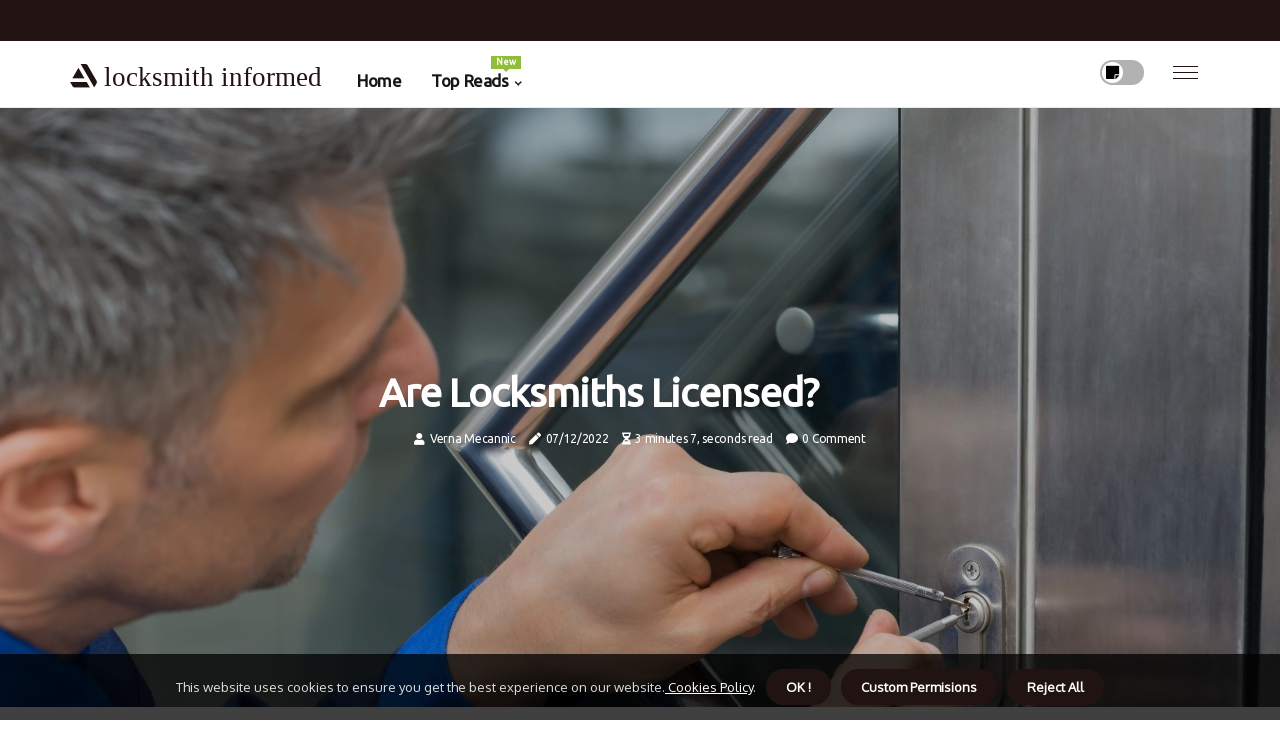

--- FILE ---
content_type: text/html;charset=utf-8
request_url: https://www.locksmithinformed.com/are-locksmiths-licensed
body_size: 16186
content:
<!DOCTYPE html><html lang="en-US"><head><meta charset="UTF-8" /><meta http-equiv="X-UA-Compatible" content="IE=edge" /><meta name="viewport" content="width=device-width, initial-scale=1" /><meta name="generator" content="WordPress 5.5" /><meta name="robots" content="index,follow,max-snippet:-1, max-image-preview:large, max-video-preview:-1"><title>Are locksmiths licensed?</title><meta name="author" content="Verna Mecannic" /><meta name="description" content="State Licenses In the United States of America, a locksmith's license is required in fourteen states: Alabama, California, Connecticut, Illinois,..." /><meta name="keywords" content="locksmith, alabama, california, connecticut, illinois" /><link rel="canonical" href="https://www.locksmithinformed.com/are-locksmiths-licensed" /><meta property="og:locale" content="en_US" /><meta property="og:type" content="website" /><meta property="og:title" content="Are locksmiths licensed?" /><meta property="og:description" content="State Licenses In the United States of America, a locksmith's license is required in fourteen states: Alabama, California, Connecticut, Illinois, Louisiana, Maryland, Nebraska, New Jersey, North Carolina, Oklahoma, Oregon, Tennessee, Texas and Virginia. Right now, a locksmith license is required in nine states." /><meta property="og:url" content="https://www.locksmithinformed.com/are-locksmiths-licensed" /><meta property="og:site_name" content="locksmithinformed.com"/><meta property="og:image" content="https://www.locksmithinformed.com/img/fc937cff0f57fbea135ee24e78a47eb0.jpg?18"/><meta name="twitter:card" content="summary_large_image" /><meta name="twitter:description" content="State Licenses In the United States of America, a locksmith's license is required in fourteen states: Alabama, California, Connecticut, Illinois, Louisiana, Maryland, Nebraska, New Jersey, North Carolina, Oklahoma, Oregon, Tennessee, Texas and Virginia. Right now, a locksmith license is required in nine states." /><meta name="twitter:title" content="Are locksmiths licensed?" /><script type='application/ld+json' class='yoast-schema-graph yoast-schema-graph--main'>{"@context": "https://schema.org","@graph": [{"@type": "WebSite","@id": "https://www.locksmithinformed.com#website","url": "https://www.locksmithinformed.com","name": "locksmithinformed.com","inLanguage": "en","description": "State Licenses In the United States of America, a locksmith's license is required in fourteen states: Alabama, California, Connecticut, Illinois, Louisiana, Maryland, Nebraska, New Jersey, North Carolina, Oklahoma, Oregon, Tennessee, Texas and Virginia. Right now, a locksmith license is required in nine states."},{"@type": "ImageObject","@id": "https://www.locksmithinformed.com/are-locksmiths-licensed#primaryimage","inLanguage": "en","url": "https://www.locksmithinformed.com/img/fc937cff0f57fbea135ee24e78a47eb0.jpg?18","width": 1920,"height": 800,"caption": "Are locksmiths licensed?"},{"@type": "WebPage","@id": "https://www.locksmithinformed.com/are-locksmiths-licensed#webpage","url": "https://www.locksmithinformed.com/are-locksmiths-licensed","name": "Are locksmiths licensed?","isPartOf": {"@id": "https://www.locksmithinformed.com#website"},"inLanguage": "en","primaryImageOfPage": {"@id": "https://www.locksmithinformed.com/are-locksmiths-licensed#primaryimage"},"datePublished": "2025-12-18T01-04-54.000Z","dateModified": "2025-12-18T01-04-54.000Z","description": "State Licenses In the United States of America, a locksmith's license is required in fourteen states: Alabama, California, Connecticut, Illinois, Louisiana, Maryland, Nebraska, New Jersey, North Carolina, Oklahoma, Oregon, Tennessee, Texas and Virginia. Right now, a locksmith license is required in nine states.","potentialAction": [{"@type": "ReadAction","target": ["https://www.locksmithinformed.com/are-locksmiths-licensed"]}]}]}</script><link rel="icon" href="https://www.locksmithinformed.com/img/favicon.png" type="image/x-icon" /><link rel="apple-touch-icon-precomposed" sizes="57x57" href="https://www.locksmithinformed.com/img/apple-touch-icon-57x57.png" /><link rel="apple-touch-icon-precomposed" sizes="114x114" href="https://www.locksmithinformed.com/img/apple-touch-icon-114x114.png" /><link rel="apple-touch-icon-precomposed" sizes="72x72" href="https://www.locksmithinformed.com/img/apple-touch-icon-72x72.png" /><link rel="apple-touch-icon-precomposed" sizes="144x144" href="https://www.locksmithinformed.com/img/apple-touch-icon-144x144.png" /><link rel="apple-touch-icon-precomposed" sizes="60x60" href="https://www.locksmithinformed.com/img/apple-touch-icon-60x60.png" /><link rel="apple-touch-icon-precomposed" sizes="120x120" href="https://www.locksmithinformed.com/img/apple-touch-icon-120x120.png" /><link rel="apple-touch-icon-precomposed" sizes="76x76" href="https://www.locksmithinformed.com/img/apple-touch-icon-76x76.png" /><link rel="apple-touch-icon-precomposed" sizes="152x152" href="https://www.locksmithinformed.com/img/apple-touch-icon-152x152.png" /><link rel="icon" type="image/png" href="https://www.locksmithinformed.com/img/favicon-196x196.png" sizes="196x196" /><link rel="icon" type="image/png" href="https://www.locksmithinformed.com/img/favicon-96x96.png" sizes="96x96" /><link rel="icon" type="image/png" href="https://www.locksmithinformed.com/img/favicon-32x32.png" sizes="32x32" /><link rel="icon" type="image/png" href="https://www.locksmithinformed.com/img/favicon-16x16.png" sizes="16x16" /><link rel="icon" type="image/png" href="https://www.locksmithinformed.com/img/favicon-128.png" sizes="128x128" /><meta name="application-name" content="&nbsp;"/><meta name="msapplication-TileColor" content="#FFFFFF" /><meta name="msapplication-TileImage" content="mstile-144x144.png" /><meta name="msapplication-square70x70logo" content="mstile-70x70.png" /><meta name="msapplication-square150x150logo" content="mstile-150x150.png" /><meta name="msapplication-wide310x150logo" content="mstile-310x150.png" /><meta name="msapplication-square310x310logo" content="mstile-310x310.png" /><script> WebFontConfig = { google: { families: ['Ubuntu', 'Oxygen'] } }; (function(d) { var wf = d.createElement('script'), s = d.scripts[0]; wf.src = 'https://ajax.googleapis.com/ajax/libs/webfont/1.6.26/webfont.js'; wf.async = true; s.parentNode.insertBefore(wf, s); })(document);</script><style type="text/css">:root{ --main-color:#000000; --font-heading:Ubuntu; --font-body:Oxygen;}.enable_footer_columns_dark { background: #151515; color: #fff; border-top: 1px solid #303030;}</style><link rel="stylesheet" href="https://www.locksmithinformed.com/css/bootstrap.min.css?ver=3.0.9" type="text/css" media="all" /><link rel="stylesheet" href="https://cdnjs.cloudflare.com/ajax/libs/font-awesome/5.15.4/css/all.min.css" /><link rel="https://api.w.org/" href="https://www.locksmithinformed.com/wp-json" /><link rel="EditURI" type="application/rsd+xml" title="RSD" href="https://www.locksmithinformed.com/xmlrpc.php?rsd" /><link rel="wlwmanifest" type="application/wlwmanifest+xml" href="https://www.locksmithinformed.com/wp-includes/wlwmanifest.xml"/><link rel="shortlink" href="https://www.locksmithinformed.com"/><style type="text/css">.gurs_header_magazine_style.two_header_top_style.gurs_cus_top_share .header_top_bar_wrapper { background: #211312;}h4 {margin-top: 34px;}.home_section3 { background-color: #21131208;}.enable_footer_columns_dark { background: #211312; color: #fff; border-top: 1px solid #211312;}.gurs_radus_e {border-radius: 2px;}.single_post_title_main { text-align: left; max-width: 88%; font-size: 38px;}ul.jl_s_pagination { display: none;}.cc-window { position: fixed; left: 0; right: 0; bottom: 0; width: 100%; background-color: rgba(0,0,0,0.75); z-index: 999; opacity: 1; transition: all 0.3s ease;}.cc-window .box-cookies { padding: 15px; text-align: center; color: #DBE0DF; font-size: 13px; font-weight: 400; line-height: 30px;}.cc-window .box-cookies { padding: 15px; text-align: center; color: #DBE0DF; font-size: 13px; font-weight: 400; line-height: 30px;}.cc-window .cc-close .cc-reject .cc-custom{ display: inline-block; margin-left: 10px; line-height: normal; padding: 10px 20px; background-color: #211312; color: #fff; font-weight: bold; border-radius: 17px; cursor: pointer; transition: all 0.3s ease-in-out;}.footer_logo_about{font-weight: bold;font-size: 38px;}.post_content.gurs_content { text-align: justify;}.jm-post-like{cursor:pointer;}a.jm-post-like.loved { background: red; border-radius: 19px;}.single_post_share_icon_post li a i { display: inline-block; padding: 0; color: #fff; text-align: center; text-transform: capitalize; font-size: 18px; font-weight: 500; height: 40px; line-height: 40px; width: 40px; border-radius: 19px;}.single-post-meta-wrapper.gurs_sfoot i { float: left; display: inline-block; padding: 0; color: #000; text-align: center; margin-right: 0; text-transform: capitalize; font-size: 18px; font-weight: 500; height: 40px; line-height: 40px; width: 40px; border-radius: 19px; border: 1px solid #ebebeb;}.auth .author-info.gurs_auth_head { background: transparent; padding: 0px 11%; text-align: center; margin-bottom: 0px;}.main_title_col .auth { margin-top: 0px; margin-bottom: 30px; padding: 0px; border: 0px !important;}.auth .author-info.gurs_auth_head { background: transparent; padding: 0px 11%; text-align: center; margin-bottom: 0px;}.author-info.gurs_auth_head .author-avatar { display: block; float: left; margin-left: 50px;}.author-info.gurs_auth_head .avatar { width: 198px !important; border: 7px solid #fff; border-radius: 50%; overflow: hidden; box-shadow: 0 0 0 4px #211312; margin-top: -27px;}.author-info.gurs_auth_head .author-description { float: right; display: block; margin: 0px; width: 55%;}.auth .author_commentcount, .auth .author_postcount { font-size: 12px; color: #fff; line-height: 1.2; background: #211312; margin-right: 5px; padding: 2px 10px; border-radius: 19px;}.grid-sidebar .box { margin-bottom: 0!important; width: 50%; padding: 0; padding-right: 20px; padding-left: 20px; float: left; position: relative;}ol {display: inline-block;list-style-type: none;margin: 0px 0px 20px 80px;padding: 0;overflow: hidden;font-size: 12px;padding-left: 0;border-left: 1px solid #211312;}ol li {display: inline;margin-right: 8px;}ol li::before {content: ">";margin-right: 8px;}ol li:first-child::before {content: "";}.jlm_w .jlma { top: 4px;}.jlm_w .jlmb { top: 10px;}.jlm_w .jlmc { top: 16px;}.jlm_w span { display: block; position: absolute; width: 112%; height: 1px; border-radius: 1px; background: #211312; left: 17px;}.bottom_footer_menu_text .gurs_ft_w { border-top: 1px solid #ffff;}.menu-footer { margin-bottom: 0; padding: 0px; float: right; margin: -5px 35px 0px 0px;}.footer-bottom { color: #fff;}#menu-footer-menu li a { text-decoration: none; color: #fff;}.jellywp_about_us_widget_wrapper .footer_logo_about {margin-bottom: 30px;float: none;display: inline-block;width:100%;}.gurs_cat_img_w:last-child, .footer-columns .gurs_cat_img_w:nth-last-child(2) {margin-bottom: 8px;}.jli-moon{font-family: Font Awesome 5 Pro!important;}.jli-moon:before { content: "\f249";}.jli-sun{font-family: Font Awesome 5 Free!important;}.jli-sun:before { content: "\f249";}.gurs_day_night .jl-night-toggle-icon { width: 44px; background: rgba(0,0,0,.3); border-radius: 38;}.gurs__cat_img_w .gurs__cat_img_c { height: 65px; position: relative; border-radius: 26px; margin-top: :5px;}.footer-columns .gurs__cat_img_w .gurs__cat_img_c { border: 2px solid #525252; background: #3a3939;}header.header-wraper.gurs_header_magazine_style.two_header_top_style.header_layout_style3_custom.gurs_cus_top_share.border_down { background: #211312; height: 122px;}.gurs__s_pagination { display: none;}.gurs_cites { margin-top: 40px;}.row { display: -ms-flexbox; display: flex; -ms-flex-wrap: wrap; flex-wrap: wrap; margin-right: -15px; margin-left: -15px; width: 100%;}.gurs__lead_large { display: block;position: relative;}.gurs__lead_mobile { display: none;position: relative;}@media only screen and (max-width: 400px) { .author-info.gurs_auth_head .author-description { float: right; display: block; margin: 0px; width: 100%;}.author-info.gurs_auth_head .author-avatar { display: block; float: none; margin-left: 0px;}.grid-sidebar .box { margin-bottom: 0!important; width: 100%; padding: 0; padding-right: 20px; padding-left: 20px; float: left; position: relative;}.gurs__lead_large { display: none;position: relative;}.gurs__lead_mobile { display: block;position: relative;}}</style><style></style></head><body class="mobile_nav_class jl-has-sidebar"><div class="options_layout_wrapper gurs_clear_at gurs_radius gurs_none_box_styles gurs_border_radiuss gurs_en_day_night"><div class="options_layout_container full_layout_enable_front"><header class="header-wraper gurs_header_magazine_style two_header_top_style header_layout_style3_custom gurs_cus_top_share "><div class="header_top_bar_wrapper"><div class="container"><div class="row"><div class="col-md-12"><div class="menu-primary-container navigation_wrapper"><ul id="gurs_top_menu" class="gurs_main_menu"></ul></div><div class="gurs_top_cus_social" style="height: 41px;"></div></div></div></div></div><div class="gurs_blank_nav"></div><div id="menu_wrapper" class="menu_wrapper gurs_menu_sticky gurs_stick"><div class="container"><div class="row"><div class="main_menu col-md-12" style="height: 66px;"><div class="logo_small_wrapper_table"><div class="logo_small_wrapper"><a class="logo_link" href="https://www.locksmithinformed.com" style="margin-top: -10px;"><div class="gurs_logo_n"><div class="fab fa-artstation" style="font-size: 27px;color: #211312;"> locksmith informed</div></div><div class="gurs_logo_w"><div class="fab fa-artstation" style="font-size: 32px;color: #211312;"> locksmith informed</div></div></a></div></div><div class="search_header_menu gurs_nav_mobile"><div class="menu_mobile_icons"><div class="jlm_w"><span class="jlma"></span><span class="jlmb"></span><span class="jlmc"></span></div></div><div class="gurs_day_night gurs_day_en"> <span class="jl-night-toggle-icon"><span class="gurs_moon"><i class="jli-moon fas fa-sticky-note"></i></span><span class="gurs_sun"><i class="jli-sun far fa-sticky-note"></i></span></span></div></div><div class="menu-primary-container navigation_wrapper gurs_cus_share_mnu"><ul id="mainmenu" class="gurs_main_menu"><li class="menu-item current-menu-item current_page_item"> <a href="https://www.locksmithinformed.com">Home<span class="border-menu"></span></a></li> <li class="menu-item menu-item-has-children"> <a>Top Reads<span class="border-menu"></span><span class="gurs_menu_lb" style="background: #91bd3a !important;"><span class="gurs_lb_ar" style="border-top: 3px solid #91bd3a !important;"></span>New</span></a><ul class="sub-menu menu_post_feature gurs_menu_tls"><li><div id="sprasa_recent_large_widgets-2" class="widget main_post_style"><h3 class="widget-title"><span>Top Reads</span></h3><div class="gurs_grid_overlay gurs_w_menu gurs_clear_at"><div class="gurs_grid_overlay_col"><div class="gurs_grid_verlay_wrap gurs_radus_e"><div class="gurs_f_img_bg" style="background-image: url('https://www.locksmithinformed.com/img/t53917e79e00db1afc03ed9061958b5d7.jpg')"></div><a href="https://www.locksmithinformed.com/what-is-the-hardest-door-lock-to-pick" class="gurs_f_img_link"></a><div class="gurs_f_postbox"><h3 class="gurs_f_title"><a href="https://www.locksmithinformed.com/what-is-the-hardest-door-lock-to-pick">What is the hardest door lock to pick?</a></h3><span class="gurs_post_meta"><span class="post-date"><i class="fas fa-pen"></i>07/11/2025</span><span class="post-read-time"><i class="fa fa-hourglass-half"></i>4 minutes 24, seconds read</span></span></div></div></div><div class="gurs_grid_overlay_col"><div class="gurs_grid_verlay_wrap gurs_radus_e"><div class="gurs_f_img_bg" style="background-image: url('https://www.locksmithinformed.com/img/taf56e59bcc78fdb62b96d32cef613d53.jpg')"></div><a href="https://www.locksmithinformed.com/is-locksmithing-a-dying-trade" class="gurs_f_img_link"></a><div class="gurs_f_postbox"><h3 class="gurs_f_title"><a href="https://www.locksmithinformed.com/is-locksmithing-a-dying-trade">Is locksmithing a dying trade?</a></h3><span class="gurs_post_meta"><span class="post-date"><i class="fas fa-pen"></i>07/11/2025</span><span class="post-read-time"><i class="fa fa-hourglass-half"></i>1 minute 42, seconds read</span></span></div></div></div><div class="gurs_grid_overlay_col"><div class="gurs_grid_verlay_wrap gurs_radus_e"><div class="gurs_f_img_bg" style="background-image: url('https://www.locksmithinformed.com/img/te0b6efa1d10a5a42f964adc3a9068bb5.jpg')"></div><a href="https://www.locksmithinformed.com/is-locksmithing-a-good-career" class="gurs_f_img_link"></a><div class="gurs_f_postbox"><h3 class="gurs_f_title"><a href="https://www.locksmithinformed.com/is-locksmithing-a-good-career">Is locksmithing a good career?</a></h3><span class="gurs_post_meta"><span class="post-date"><i class="fas fa-pen"></i>07/11/2025</span><span class="post-read-time"><i class="fa fa-hourglass-half"></i>2 minutes 53, seconds read</span></span></div></div></div><div class="gurs_grid_overlay_col"><div class="gurs_grid_verlay_wrap gurs_radus_e"><div class="gurs_f_img_bg" style="background-image: url('https://www.locksmithinformed.com/img/ta8ef20236fc936217bb5a921aa9784e8.jpg')"></div><a href="https://www.locksmithinformed.com/can-a-locksmith-open-windows" class="gurs_f_img_link"></a><div class="gurs_f_postbox"><h3 class="gurs_f_title"><a href="https://www.locksmithinformed.com/can-a-locksmith-open-windows">Can a locksmith open windows?</a></h3><span class="gurs_post_meta"><span class="post-date"><i class="fas fa-pen"></i>07/11/2025</span><span class="post-read-time"><i class="fa fa-hourglass-half"></i>1 minute 34, seconds read</span></span></div></div></div></div></div></li></ul></li></ul></div></div></div></div></div></div></header><div class="mobile_menu_overlay"></div><div class="gurs_single_style3"><div class="single_content_header single_captions_overlay_image_full_width"><div class="image-post-thumb" style="background-image: url('https://www.locksmithinformed.com/img/fc937cff0f57fbea135ee24e78a47eb0.jpg?18')"></div><div class="single_post_entry_content"><h1 class="single_post_title_main">Are locksmiths licensed?</h1><span class="gurs_post_meta"><span class="gurs_author_img_w"><i class="fas fa-user"></i><a href="https://www.locksmithinformed.com/verna-mecannic" title="Posts by Verna Mecannic" rel="author">Verna Mecannic</a></span><span class="post-date"><i class="fas fa-pen"></i>07/12/2022</span><span class="post-read-time"><i class="fa fa-hourglass-half"></i>3 minutes 7, seconds read</span><span class="meta-comment"><i class="fa fa-comment"></i><a href="#">0 Comment</a></span></span></div></div></div><section id="content_main" class="clearfix gurs_spost"><div class="container"><div class="row main_content"><div class="col-md-8 loop-large-post" id="content"><div class="widget_container content_page"><div class="post type-post status-publish format-gallery has-post-thumbnail hentry category-business tag-inspiration tag-morning tag-tip tag-tutorial post_format-post-format-gallery"><div class="single_section_content box blog_large_post_style"><div class="post_content_w"><div class="post_sw"><div class="post_s"><div class="gurs_single_share_wrapper gurs_clear_at"><ul class="single_post_share_icon_post"><li class="single_post_share_facebook"><a rel="nofollow noopener" href="https://www.facebook.com/sharer.php?u=https://www.locksmithinformed.com/are-locksmiths-licensed" target="_blank"><i class="jli-facebook"></i></a></li><li class="single_post_share_twitter"><a rel="nofollow noopener" href="https://twitter.com/share?url=https://www.locksmithinformed.com/are-locksmiths-licensed&amp;text=https://www.locksmithinformed.com/post&amp;hashtags=locksmithinformed.com" target="_blank"><i class="jli-twitter"></i></a></li><li class="single_post_share_linkedin"><a rel="nofollow noopener" href="http://www.linkedin.com/shareArticle?mini=true&amp;url=https://www.locksmithinformed.com/are-locksmiths-licensed" target="_blank"><i class="jli-linkedin"></i></a></li></ul></div><span class="single-post-meta-wrapper gurs_sfoot"><a class="jm-post-like" data-post_id="are-locksmiths-licensed" title="Like"><i class="jli-love"></i><span id="love">10</span></a><span class="view_options"><i class="jli-view-o"></i><span>5.1k</span></span></span></div></div><div class="post_content gurs_content"><p>State Licenses In the United States of America, a <b>locksmith</b>'s license is required in fourteen states: Alabama, California, Connecticut, Illinois, Louisiana, Maryland, Nebraska, New Jersey, North Carolina, Oklahoma, Oregon, Tennessee, Texas and Virginia. Right now, a locksmith license is required in nine states. Here is a summary of the states and their regulations. Check with individual states for rate amounts, which are subject to change. </p><p>Most require a background check, liability insurance, and some type of test or minimum educational requirements. For additional practical experience, many <b>locksmiths</b> complete an apprenticeship or work as trainees with an experienced locksmith. Locksmiths work with locks and safes and provide a variety of services to customers related to these items. The argument in favor of licensing is that unqualified locksmiths will be expelled from the business, while licensed locksmiths will increase their professional prestige. </p><p>Students in a locksmith training program take courses on topics such as key identification, key manufacturing, installing locks, opening locks, residential locks, commercial locks, car locks, electronic access locks, electronic access locks, home and <a href="https://iviservizi.it/sicurezza-commerciale-sistemi-di-sicurezza-aziendale">business security systems</a>, master key systems, safe and vault locks, and high-security locks. A locksmith can open the door of a house or car even when the owner has lost the keys and can also create a new set of keys. This information won't cover everything you need to know to become a locksmith, but it should provide you with the information you need to ask all the remaining questions worth asking. Think of initial training as something you need to do to get an edge on the competition and get that entry-level locksmith trainee position. Students in a locksmith training program take courses on topics such as key identification, key manufacturing, installing locks, opening locks, residential locks, commercial locks, car locks, electronic access locks, electronic access locks, home and business security systems, master key systems, safe and vault locks, and high-security locks. A locksmith can open the door of a house or car even when the owner has lost the keys and can also create a new set of keys. This information won't cover everything you need to know to become a locksmith, but it should provide you with the information you need to ask all the remaining questions worth asking. Think of initial training as something you need to do to get an edge on the competition and get that entry-level locksmith trainee position. </p><p>After all, new locksmith companies are already struggling to buy the right tools for their technicians, maintaining inventory and vehicles, and most importantly, budgeting for marketing and advertising. Because locksmiths have access to people's homes and confidential security information and to high-security areas, employers and customers must be able to trust that they are qualified and trustworthy. Some states, which require you to have a license to become a locksmith, will also require certifications to complete the licensing process. In Illinois, the Private Detectives, Private Alarms, Private Security and Locksmith Act requires a locksmith's license through the Department of Professional Regulation. </p><p>There is no formal educational requirement to be a locksmith (think of a diploma), but most business owners would prefer someone who has completed their high school diploma or equivalent. The states that currently require locksmiths to be licensed are Alabama, California, Connecticut, Illinois, Louisiana, Maryland, Nebraska, Nevada, New Jersey, North Carolina, Oklahoma, Oregon, Tennessee, Texas and Virginia. Many of the trade schools and locksmith training courses will offer ALOA certification as part of their program. On the other hand, some longtime locksmiths are opposed to greater government regulation and to additional fees and training requirements that may be included. </p><p>Since there is no established path to becoming a locksmith, talk to a variety of people to see how they pursued their education and training.</p></div></div><div class="clearfix"></div><div class="single_tag_share"><div class="tag-cat"><ul class="single_post_tag_layout"></ul></div></div><div class="postnav_w"><div class="postnav_left"><div class="single_post_arrow_content"><a href="https://www.locksmithinformed.com/can-locksmith-open-safe-without-key" id="prepost"> <span class="gurs_cpost_nav"> <span class="gurs_post_nav_link"><i class="jli-left-arrow"></i>Previous post</span><span class="gurs_cpost_title">Can locksmith open safe without key?</span></span></a></div></div></div><div id="comments" class="comments-area"><div id="respond" class="comment-respond"><h3 id="reply-title" class="comment-reply-title">Leave Message</h3><form method="post" id="commentform" class="comment-form"><p class="comment-notes"><span id="email-notes">All fileds with <span class="required">*</span> are required</p><p class="comment-form-comment"><textarea class="u-full-width" id="comment" name="comment" cols="45" rows="8" aria-required="true" placeholder="Comment"></textarea></p><div class="form-fields row"><span class="comment-form-author col-md-4"><input id="author" name="author" type="text" value="" size="30" placeholder="Name"></span><span class="comment-form-email col-md-4"><input id="email" name="email" type="text" value="" size="30" placeholder="Email"></span><span class="comment-form-url col-md-4"><input id="url" name="url" type="text" value="" size="30" placeholder="Your website"></span></div><p class="comment-form-cookies-consent"><input id="wp-comment-cookies-consent" name="wp-comment-cookies-consent" type="checkbox" value="yes"><label for="wp-comment-cookies-consent">Save my data for future comments</label></p><p class="form-submit"><input name="submit" type="submit" id="submit" class="submit" value="Post Comment"><input type="hidden" name="comment_post_ID" id="comment_post_ID"></p></form></div></div></div></div><div class="brack_space"></div></div></div><div class="col-md-4" id="sidebar"><div class="gurs_sidebar_w"><div id="sprasa_recent_post_text_widget-9" class="widget sidewidget post_list_widget"><div class="widget_gurs_wrapper"><div class="ettitle"><div class="widget-title"><h2 class="gurs_title_c">More Posts</h2></div></div><div class="bt_post_widget"><div class="gurs_m_right gurs_sm_list gurs_ml gurs_clear_at"><div class="gurs_m_right_w"><div class="gurs_m_right_img gurs_radus_e"><a href="https://www.locksmithinformed.com/what-is-the-study-of-locks-called"><img width="120" height="120" src="https://www.locksmithinformed.com/img/m8a0123de94c739b33d8ce9d8eb8c5203.jpg?18" class="attachment-sprasa_small_feature size-sprasa_small_feature wp-post-image" alt="What is the study of locks called?" loading="lazy" onerror="imgError(this)"></a></div><div class="gurs_m_right_content"><h2 class="entry-title"> <a href="https://www.locksmithinformed.com/what-is-the-study-of-locks-called" tabindex="-1">What is the study of locks called?</a></h2><span class="gurs_post_meta"><span class="post-read-time"><i class="fa fa-hourglass-half"></i>2 minutes 39, seconds read</span></span></div></div></div><div class="gurs_m_right gurs_sm_list gurs_ml gurs_clear_at"><div class="gurs_m_right_w"><div class="gurs_m_right_img gurs_radus_e"><a href="https://www.locksmithinformed.com/are-locksmiths-safe"><img width="120" height="120" src="https://www.locksmithinformed.com/img/m07cdd377edc4fd8ca2bf4b150c685071.jpg?18" class="attachment-sprasa_small_feature size-sprasa_small_feature wp-post-image" alt="Are locksmiths safe?" loading="lazy" onerror="imgError(this)"></a></div><div class="gurs_m_right_content"><h2 class="entry-title"> <a href="https://www.locksmithinformed.com/are-locksmiths-safe" tabindex="-1">Are locksmiths safe?</a></h2><span class="gurs_post_meta"><span class="post-read-time"><i class="fa fa-hourglass-half"></i>2 minutes 17, seconds read</span></span></div></div></div><div class="gurs_m_right gurs_sm_list gurs_ml gurs_clear_at"><div class="gurs_m_right_w"><div class="gurs_m_right_img gurs_radus_e"><a href="https://www.locksmithinformed.com/are-locksmiths-in-demand"><img width="120" height="120" src="https://www.locksmithinformed.com/img/m10afd6cd0527af7f1167458bc0a4505e.jpg?18" class="attachment-sprasa_small_feature size-sprasa_small_feature wp-post-image" alt="Are locksmiths in demand?" loading="lazy" onerror="imgError(this)"></a></div><div class="gurs_m_right_content"><h2 class="entry-title"> <a href="https://www.locksmithinformed.com/are-locksmiths-in-demand" tabindex="-1">Are locksmiths in demand?</a></h2><span class="gurs_post_meta"><span class="post-read-time"><i class="fa fa-hourglass-half"></i>1 minute 34, seconds read</span></span></div></div></div><div class="gurs_m_right gurs_sm_list gurs_ml gurs_clear_at"><div class="gurs_m_right_w"><div class="gurs_m_right_img gurs_radus_e"><a href="https://www.locksmithinformed.com/why-do-locksmiths-take-so-long"><img width="120" height="120" src="https://www.locksmithinformed.com/img/m8e0c0002203b3d00006e70d8f455badf.jpg?18" class="attachment-sprasa_small_feature size-sprasa_small_feature wp-post-image" alt="Why do locksmiths take so long?" loading="lazy" onerror="imgError(this)"></a></div><div class="gurs_m_right_content"><h2 class="entry-title"> <a href="https://www.locksmithinformed.com/why-do-locksmiths-take-so-long" tabindex="-1">Why do locksmiths take so long?</a></h2><span class="gurs_post_meta"><span class="post-read-time"><i class="fa fa-hourglass-half"></i>2 minutes 38, seconds read</span></span></div></div></div></div></div></div></div></div></div></div></section><div id="content_nav" class="gurs_mobile_nav_wrapper"><div id="nav" class="gurs_mobile_nav_inner"><div class="menu_mobile_icons mobile_close_icons closed_menu"> <span class="gurs_close_wapper"><span class="gurs_close_1"></span><span class="gurs_close_2"></span></span></div><ul id="mobile_menu_slide" class="menu_moble_slide"><li class="menu-item current-menu-item current_page_item"> <a href="https://www.locksmithinformed.com">Home<span class="border-menu"></span></a></li><li class="menu-item menu-item-has-children"> <a href="#">Top Reads<span class="border-menu"></span><span class="arrow_down"><i class="jli-down-chevron" aria-hidden="true"></i></span></a><ul class="sub-menu"><li class="menu-item current-menu-item current_page_item"> <a class="bd_left" href="https://www.locksmithinformed.com/are-locksmith-businesses-profitable">Are locksmith businesses profitable?<span class="border-menu"></span></a></li><li class="menu-item current-menu-item current_page_item"> <a class="bd_left" href="https://www.locksmithinformed.com/car-key-replacement-in-pompano-beach-all-you-need-to-know">Car Key Replacement in Pompano Beach: All You Need to Know<span class="border-menu"></span></a></li><li class="menu-item current-menu-item current_page_item"> <a class="bd_left" href="https://www.locksmithinformed.com/how-do-locksmiths-unlock-a-car-door">How do locksmiths unlock a car door?<span class="border-menu"></span></a></li><li class="menu-item current-menu-item current_page_item"> <a class="bd_left" href="https://www.locksmithinformed.com/can-locksmiths-get-into-cars">Can locksmiths get into cars?<span class="border-menu"></span></a></li><li class="menu-item current-menu-item current_page_item"> <a class="bd_left" href="https://www.locksmithinformed.com/what-is-a-locksmith-called">What is a locksmith called?<span class="border-menu"></span></a></li><li class="menu-item current-menu-item current_page_item"> <a class="bd_left" href="https://www.locksmithinformed.com/do-locksmiths-need-qualifications">Do locksmiths need qualifications?<span class="border-menu"></span></a></li><li class="menu-item current-menu-item current_page_item"> <a class="bd_left" href="https://www.locksmithinformed.com/how-long-does-it-take-a-locksmith-to-change-a-lock">How long does it take a locksmith to change a lock?<span class="border-menu"></span></a></li><li class="menu-item current-menu-item current_page_item"> <a class="bd_left" href="https://www.locksmithinformed.com/can-a-locksmith-get-in-without-breaking-the-lock">Can a locksmith get in without breaking the lock?<span class="border-menu"></span></a></li><li class="menu-item current-menu-item current_page_item"> <a class="bd_left" href="https://www.locksmithinformed.com/why-do-locksmiths-take-so-long">Why do locksmiths take so long?<span class="border-menu"></span></a></li><li class="menu-item current-menu-item current_page_item"> <a class="bd_left" href="https://www.locksmithinformed.com/how-does-locksmith-verify-ownership">How does locksmith verify ownership?<span class="border-menu"></span></a></li><li class="menu-item current-menu-item current_page_item"> <a class="bd_left" href="https://www.locksmithinformed.com/how-do-locksmiths-know-it-s-your-house">How do locksmiths know it's your house?<span class="border-menu"></span></a></li><li class="menu-item current-menu-item current_page_item"> <a class="bd_left" href="https://www.locksmithinformed.com/what-types-of-locks-can-be-picked">What types of locks can be picked?<span class="border-menu"></span></a></li><li class="menu-item current-menu-item current_page_item"> <a class="bd_left" href="https://www.locksmithinformed.com/is-locksmithing-profitable">Is locksmithing profitable?<span class="border-menu"></span></a></li><li class="menu-item current-menu-item current_page_item"> <a class="bd_left" href="https://www.locksmithinformed.com/can-locksmith-open-house-door-without-breaking-it">Can locksmith open house door without breaking it?<span class="border-menu"></span></a></li><li class="menu-item current-menu-item current_page_item"> <a class="bd_left" href="https://www.locksmithinformed.com/what-industry-does-locksmith-fall-under">What industry does locksmith fall under?<span class="border-menu"></span></a></li><li class="menu-item current-menu-item current_page_item"> <a class="bd_left" href="https://www.locksmithinformed.com/what-is-the-study-of-locks-called">What is the study of locks called?<span class="border-menu"></span></a></li><li class="menu-item current-menu-item current_page_item"> <a class="bd_left" href="https://www.locksmithinformed.com/can-locksmith-open-safe-without-combination">Can locksmith open safe without combination?<span class="border-menu"></span></a></li><li class="menu-item current-menu-item current_page_item"> <a class="bd_left" href="https://www.locksmithinformed.com/is-being-a-locksmith-profitable">Is being a locksmith profitable?<span class="border-menu"></span></a></li><li class="menu-item current-menu-item current_page_item"> <a class="bd_left" href="https://www.locksmithinformed.com/how-do-locksmiths-know-its-your-car">How do locksmiths know its your car?<span class="border-menu"></span></a></li><li class="menu-item current-menu-item current_page_item"> <a class="bd_left" href="https://www.locksmithinformed.com/can-a-locksmith-open-windows">Can a locksmith open windows?<span class="border-menu"></span></a></li><li class="menu-item current-menu-item current_page_item"> <a class="bd_left" href="https://www.locksmithinformed.com/is-it-safe-to-have-a-locksmith-change-your-locks">Is it safe to have a locksmith change your locks?<span class="border-menu"></span></a></li><li class="menu-item current-menu-item current_page_item"> <a class="bd_left" href="https://www.locksmithinformed.com/are-locksmiths-24-7">Are locksmiths 24/7?<span class="border-menu"></span></a></li><li class="menu-item current-menu-item current_page_item"> <a class="bd_left" href="https://www.locksmithinformed.com/how-big-is-the-locksmith-industry">How big is the locksmith industry?<span class="border-menu"></span></a></li><li class="menu-item current-menu-item current_page_item"> <a class="bd_left" href="https://www.locksmithinformed.com/locksmith-lauderhill">Locksmith lauderhill?<span class="border-menu"></span></a></li><li class="menu-item current-menu-item current_page_item"> <a class="bd_left" href="https://www.locksmithinformed.com/when-should-i-call-a-locksmith">When should i call a locksmith?<span class="border-menu"></span></a></li><li class="menu-item current-menu-item current_page_item"> <a class="bd_left" href="https://www.locksmithinformed.com/is-locksmithing-a-good-career">Is locksmithing a good career?<span class="border-menu"></span></a></li><li class="menu-item current-menu-item current_page_item"> <a class="bd_left" href="https://www.locksmithinformed.com/what-is-the-hardest-door-lock-to-pick">What is the hardest door lock to pick?<span class="border-menu"></span></a></li><li class="menu-item current-menu-item current_page_item"> <a class="bd_left" href="https://www.locksmithinformed.com/what-type-of-industry-is-a-locksmith">What type of industry is a locksmith?<span class="border-menu"></span></a></li><li class="menu-item current-menu-item current_page_item"> <a class="bd_left" href="https://www.locksmithinformed.com/how-long-do-locksmiths-take-to-come-out">How long do locksmiths take to come out?<span class="border-menu"></span></a></li><li class="menu-item current-menu-item current_page_item"> <a class="bd_left" href="https://www.locksmithinformed.com/are-locksmiths-in-demand">Are locksmiths in demand?<span class="border-menu"></span></a></li><li class="menu-item current-menu-item current_page_item"> <a class="bd_left" href="https://www.locksmithinformed.com/how-many-locksmiths-are-in-the-us">How many locksmiths are in the us?<span class="border-menu"></span></a></li><li class="menu-item current-menu-item current_page_item"> <a class="bd_left" href="https://www.locksmithinformed.com/how-many-locksmith-businesses-are-there-in-the-us">How many locksmith businesses are there in the us?<span class="border-menu"></span></a></li><li class="menu-item current-menu-item current_page_item"> <a class="bd_left" href="https://www.locksmithinformed.com/is-locksmithing-a-dying-trade">Is locksmithing a dying trade?<span class="border-menu"></span></a></li><li class="menu-item current-menu-item current_page_item"> <a class="bd_left" href="https://www.locksmithinformed.com/how-does-a-locksmith-know-it-s-your-house">How does a locksmith know it's your house?<span class="border-menu"></span></a></li><li class="menu-item current-menu-item current_page_item"> <a class="bd_left" href="https://www.locksmithinformed.com/do-locksmiths-open-windows">Do locksmiths open windows?<span class="border-menu"></span></a></li><li class="menu-item current-menu-item current_page_item"> <a class="bd_left" href="https://www.locksmithinformed.com/are-locksmiths-licensed">Are locksmiths licensed?<span class="border-menu"></span></a></li><li class="menu-item current-menu-item current_page_item"> <a class="bd_left" href="https://www.locksmithinformed.com/are-locksmiths-safe">Are locksmiths safe?<span class="border-menu"></span></a></li><li class="menu-item current-menu-item current_page_item"> <a class="bd_left" href="https://www.locksmithinformed.com/is-locksmith-a-good-career">Is locksmith a good career?<span class="border-menu"></span></a></li><li class="menu-item current-menu-item current_page_item"> <a class="bd_left" href="https://www.locksmithinformed.com/how-do-locksmiths-know-you-own-the-house">How do locksmiths know you own the house?<span class="border-menu"></span></a></li><li class="menu-item current-menu-item current_page_item"> <a class="bd_left" href="https://www.locksmithinformed.com/can-locksmith-open-safe-without-key">Can locksmith open safe without key?<span class="border-menu"></span></a></li><li class="menu-item current-menu-item current_page_item"> <a class="bd_left" href="https://www.locksmithinformed.com/are-locksmiths-licensed">Are locksmiths licensed?<span class="border-menu"></span></a></li></ul></li></ul><div id="sprasa_recent_post_text_widget-11" class="widget post_list_widget"><div class="widget_gurs_wrapper"><div class="ettitle"><div class="widget-title"><h2 class="gurs_title_c">New Posts</h2></div></div><div class="bt_post_widget"><div class="gurs_m_right gurs_sm_list gurs_ml gurs_clear_at"><div class="gurs_m_right_w"><div class="gurs_m_right_img gurs_radus_e"><a href="https://www.locksmithinformed.com/can-a-locksmith-open-windows"><img width="120" height="120" src="https://www.locksmithinformed.com/img/ma8ef20236fc936217bb5a921aa9784e8.jpg?18" class="attachment-sprasa_small_feature size-sprasa_small_feature wp-post-image" alt="Can a locksmith open windows?" loading="lazy" onerror="imgError(this)"></a></div><div class="gurs_m_right_content"><h2 class="entry-title"><a href="https://www.locksmithinformed.com/can-a-locksmith-open-windows" tabindex="-1">Can a locksmith open windows?</a></h2><span class="gurs_post_meta"> <span class="post-date"><i class="fas fa-pen"></i>07/11/2025</span></span></div></div></div><div class="gurs_m_right gurs_sm_list gurs_ml gurs_clear_at"><div class="gurs_m_right_w"><div class="gurs_m_right_img gurs_radus_e"><a href="https://www.locksmithinformed.com/how-many-locksmiths-are-in-the-us"><img width="120" height="120" src="https://www.locksmithinformed.com/img/m3078c8987a97d698b8f990a793629f2c.jpg?18" class="attachment-sprasa_small_feature size-sprasa_small_feature wp-post-image" alt="How many locksmiths are in the us?" loading="lazy" onerror="imgError(this)"></a></div><div class="gurs_m_right_content"><h2 class="entry-title"><a href="https://www.locksmithinformed.com/how-many-locksmiths-are-in-the-us" tabindex="-1">How many locksmiths are in the us?</a></h2><span class="gurs_post_meta"> <span class="post-date"><i class="fas fa-pen"></i>07/11/2025</span></span></div></div></div><div class="gurs_m_right gurs_sm_list gurs_ml gurs_clear_at"><div class="gurs_m_right_w"><div class="gurs_m_right_img gurs_radus_e"><a href="https://www.locksmithinformed.com/can-locksmiths-get-into-cars"><img width="120" height="120" src="https://www.locksmithinformed.com/img/m1d13a8dc97c589d14a40161e176829e5.jpg?18" class="attachment-sprasa_small_feature size-sprasa_small_feature wp-post-image" alt="Can locksmiths get into cars?" loading="lazy" onerror="imgError(this)"></a></div><div class="gurs_m_right_content"><h2 class="entry-title"><a href="https://www.locksmithinformed.com/can-locksmiths-get-into-cars" tabindex="-1">Can locksmiths get into cars?</a></h2><span class="gurs_post_meta"> <span class="post-date"><i class="fas fa-pen"></i>07/11/2025</span></span></div></div></div></div></div></div></div></div><footer id="footer-container" class="gurs_footer_act enable_footer_columns_dark"><div class="footer-columns"><div class="container"><div class="row"><div class="col-md-4 foterwidget"><div id="sprasa_recent_post_text_widget-8" class="widget post_list_widget"><div class="widget_gurs_wrapper"><div class="ettitle"><div class="widget-title"><h2 class="gurs_title_c">More Posts</h2></div></div><div class="bt_post_widget"><div class="gurs_m_right gurs_sm_list gurs_ml gurs_clear_at"><div class="gurs_m_right_w"><div class="gurs_m_right_img gurs_radus_e"><a href="https://www.locksmithinformed.com/how-do-locksmiths-know-you-own-the-house"><img width="120" height="120" src="https://www.locksmithinformed.com/img/m0cf5aca15cfbdc3147e1d6c482095b95.jpg?18" class="attachment-sprasa_small_feature size-sprasa_small_feature wp-post-image" alt="How do locksmiths know you own the house?" loading="lazy" onerror="imgError(this)" /></a></div><div class="gurs_m_right_content"><h2 class="entry-title"><a href="https://www.locksmithinformed.com/how-do-locksmiths-know-you-own-the-house" tabindex="-1">How do locksmiths know you own the house?</a></h2><span class="gurs_post_meta"> <span class="post-read-time"><i class="fa fa-hourglass-half"></i>1 minute 37, seconds read</span></span></div></div></div><div class="gurs_m_right gurs_sm_list gurs_ml gurs_clear_at"><div class="gurs_m_right_w"><div class="gurs_m_right_img gurs_radus_e"><a href="https://www.locksmithinformed.com/do-locksmiths-open-windows"><img width="120" height="120" src="https://www.locksmithinformed.com/img/m22f52ca7102f23639a019eacd85edeae.jpg?18" class="attachment-sprasa_small_feature size-sprasa_small_feature wp-post-image" alt="Do locksmiths open windows?" loading="lazy" onerror="imgError(this)" /></a></div><div class="gurs_m_right_content"><h2 class="entry-title"><a href="https://www.locksmithinformed.com/do-locksmiths-open-windows" tabindex="-1">Do locksmiths open windows?</a></h2><span class="gurs_post_meta"> <span class="post-read-time"><i class="fa fa-hourglass-half"></i>2 minutes 9, seconds read</span></span></div></div></div></div></div></div></div><div class="col-md-4"><div id="sprasa_about_us_widget-2" class="widget jellywp_about_us_widget"><div class="widget_gurs_wrapper about_widget_content"><div class="jellywp_about_us_widget_wrapper"><div class="footer_logo_about" style="">locksmith informed</div><div></div><div class="social_icons_widget"><ul class="social-icons-list-widget icons_about_widget_display"></ul></div></div></div></div><div id="sprasa_about_us_widget-4" class="widget jellywp_about_us_widget"><div class="widget_gurs_wrapper about_widget_content"><div class="jellywp_about_us_widget_wrapper"><div class="social_icons_widget"><ul class="social-icons-list-widget icons_about_widget_display"><li> <a href="https://www.facebook.com/limitlesslocksmithlauderhill" class="facebook" target="_blank"><i class="jli-facebook"></i></a></li></ul></div></div></div></div></div></div></div></div><div class="footer-bottom enable_footer_copyright_dark"><div class="container"><div class="row bottom_footer_menu_text"><div class="col-md-12"><div class="gurs_ft_w">© Copyright <span id="year"></span> locksmithinformed.com. All rights reserved.<ul id="menu-footer-menu" class="menu-footer"><li class="menu-item menu-item-6"> <a rel="nofollow" href="https://www.locksmithinformed.com/verna-mecannic">About us locksmith informed</a></li><li class="menu-item menu-item-7"> <a rel="nofollow" href="https://www.locksmithinformed.com/privacy">Privacy policy</a></li></li></ul></div></div></div></div></div></footer></div></div><div id="ccokies" role="dialog" aria-live="polite" aria-label="cookieconsent" aria-describedby="cookieconsent:desc" class="cc-window cc-banner cc-type-info cc-theme-block cc-bottom " style="display:none;"><div class="box-cookies"><span aria-label="dismiss cookie message" role="button" tabindex="0" class="cc-open fa fa-cookie" style="display:none;"></span><span class="cc-message innercookie">This website uses cookies to ensure you get the best experience on our website.<a style="color: white;text-decoration: underline!important;" rel="nofollow" href="https://www.locksmithinformed.com/privacy"> Cookies Policy</a>.</span><span aria-label="dismiss cookie message" role="button" tabindex="0" class="cc-close innercookie"> OK !</span><span aria-label="dismiss cookie message" role="button" tabindex="0" class="cc-custom innercookie"> Custom Permisions</span><span aria-label="dismiss cookie message" role="button" tabindex="0" class="cc-reject innercookie"> Reject All</span></div></div><script src="https://www.locksmithinformed.com/wp-includes/js/jquery/jquery.min.js?ver=1.8.5-wp"></script><style> *, :before, :after { --tw-border-spacing-x: 0; --tw-border-spacing-y: 0; --tw-translate-x: 0; --tw-translate-y: 0; --tw-rotate: 0; --tw-skew-x: 0; --tw-skew-y: 0; --tw-scale-x: 1; --tw-scale-y: 1; --tw-pan-x: ; --tw-pan-y: ; --tw-pinch-zoom: ; --tw-scroll-snap-strictness: proximity; --tw-ordinal: ; --tw-slashed-zero: ; --tw-numeric-figure: ; --tw-numeric-spacing: ; --tw-numeric-fraction: ; --tw-ring-inset: ; --tw-ring-offset-width: 0px; --tw-ring-offset-color: #fff; --tw-ring-color: rgba(59, 130, 246, .5); --tw-ring-offset-shadow: 0 0 transparent; --tw-ring-shadow: 0 0 transparent; --tw-shadow: 0 0 transparent; --tw-shadow-colored: 0 0 transparent; --tw-blur: ; --tw-brightness: ; --tw-contrast: ; --tw-grayscale: ; --tw-hue-rotate: ; --tw-invert: ; --tw-saturate: ; --tw-sepia: ; --tw-drop-shadow: ; --tw-backdrop-blur: ; --tw-backdrop-brightness: ; --tw-backdrop-contrast: ; --tw-backdrop-grayscale: ; --tw-backdrop-hue-rotate: ; --tw-backdrop-invert: ; --tw-backdrop-opacity: ; --tw-backdrop-saturate: ; --tw-backdrop-sepia: } ::-webkit-backdrop { --tw-border-spacing-x: 0; --tw-border-spacing-y: 0; --tw-translate-x: 0; --tw-translate-y: 0; --tw-rotate: 0; --tw-skew-x: 0; --tw-skew-y: 0; --tw-scale-x: 1; --tw-scale-y: 1; --tw-pan-x: ; --tw-pan-y: ; --tw-pinch-zoom: ; --tw-scroll-snap-strictness: proximity; --tw-ordinal: ; --tw-slashed-zero: ; --tw-numeric-figure: ; --tw-numeric-spacing: ; --tw-numeric-fraction: ; --tw-ring-inset: ; --tw-ring-offset-width: 0px; --tw-ring-offset-color: #fff; --tw-ring-color: rgba(59, 130, 246, .5); --tw-ring-offset-shadow: 0 0 transparent; --tw-ring-shadow: 0 0 transparent; --tw-shadow: 0 0 transparent; --tw-shadow-colored: 0 0 transparent; --tw-blur: ; --tw-brightness: ; --tw-contrast: ; --tw-grayscale: ; --tw-hue-rotate: ; --tw-invert: ; --tw-saturate: ; --tw-sepia: ; --tw-drop-shadow: ; --tw-backdrop-blur: ; --tw-backdrop-brightness: ; --tw-backdrop-contrast: ; --tw-backdrop-grayscale: ; --tw-backdrop-hue-rotate: ; --tw-backdrop-invert: ; --tw-backdrop-opacity: ; --tw-backdrop-saturate: ; --tw-backdrop-sepia: } ::backdrop { --tw-border-spacing-x: 0; --tw-border-spacing-y: 0; --tw-translate-x: 0; --tw-translate-y: 0; --tw-rotate: 0; --tw-skew-x: 0; --tw-skew-y: 0; --tw-scale-x: 1; --tw-scale-y: 1; --tw-pan-x: ; --tw-pan-y: ; --tw-pinch-zoom: ; --tw-scroll-snap-strictness: proximity; --tw-ordinal: ; --tw-slashed-zero: ; --tw-numeric-figure: ; --tw-numeric-spacing: ; --tw-numeric-fraction: ; --tw-ring-inset: ; --tw-ring-offset-width: 0px; --tw-ring-offset-color: #fff; --tw-ring-color: rgba(59, 130, 246, .5); --tw-ring-offset-shadow: 0 0 transparent; --tw-ring-shadow: 0 0 transparent; --tw-shadow: 0 0 transparent; --tw-shadow-colored: 0 0 transparent; --tw-blur: ; --tw-brightness: ; --tw-contrast: ; --tw-grayscale: ; --tw-hue-rotate: ; --tw-invert: ; --tw-saturate: ; --tw-sepia: ; --tw-drop-shadow: ; --tw-backdrop-blur: ; --tw-backdrop-brightness: ; --tw-backdrop-contrast: ; --tw-backdrop-grayscale: ; --tw-backdrop-hue-rotate: ; --tw-backdrop-invert: ; --tw-backdrop-opacity: ; --tw-backdrop-saturate: ; --tw-backdrop-sepia: } .pointer-events-none { pointer-events: none } .static { position: static } .fixed { position: fixed } .absolute { position: absolute } .relative { position: relative } .inset-0 { top: 0; bottom: 0; left: 0; right: 0 } .left-0 { left: 0 } .m-0 { margin: 0 } .my-0 { margin-top: 0; margin-bottom: 0 } .mx-auto { margin-left: auto; margin-right: auto } .mx-0 { margin-left: 0; margin-right: 0 } .my-4 { margin-top: 1rem; margin-bottom: 1rem } .my-2 { margin-top: .5rem; margin-bottom: .5rem } .my-3 { margin-top: .75rem; margin-bottom: .75rem } .my-1 { margin-top: .25rem; margin-bottom: .25rem } .mt-2 { margin-top: .5rem } .mt-3 { margin-top: .75rem } .mt-1 { margin-top: .25rem } .mb-4 { margin-bottom: 1rem } .mb-0 { margin-bottom: 0 } .mr-2 { margin-right: .5rem } .ml-3 { margin-left: .75rem } .ml-4 { margin-left: 1rem } .mb-2 { margin-bottom: .5rem } .mr-1 { margin-right: .25rem } .mt-4 { margin-top: 1rem } .mb-12 { margin-bottom: 3rem } .mb-8 { margin-bottom: 2rem } .mb-3 { margin-bottom: .75rem } .block { display: block } .inline-block { display: inline-block } .inline { display: inline } .flex { display: flex } .inline-flex { display: inline-flex } .grid { display: grid } .hidden { display: none } .h-56 { height: 14rem } .h-2 { height: .5rem } .h-3 { height: .75rem } .h-4 { height: 1rem } .h-full { height: 100% } .h-8 { height: 2rem } .h-6 { height: 1.5rem } .h-5 { height: 1.25rem } .max-h-screen { max-height: 100vh } .max-h-0 { max-height: 0 } .w-full { width: 100% } .w-2 { width: .5rem } .w-3 { width: .75rem } .w-4 { width: 1rem } .w-8 { width: 2rem } .w-11 { width: 2.75rem } .w-5 { width: 1.25rem } .w-1\.5 { width: .375rem } .w-1 { width: .25rem } .flex-1 { flex: 1 } .shrink-0 { flex-shrink: 0 } .translate-x-0\.5 { --tw-translate-x: .125rem; transform: translate(var(--tw-translate-x), var(--tw-translate-y))rotate(var(--tw-rotate))skewX(var(--tw-skew-x))skewY(var(--tw-skew-y))scaleX(var(--tw-scale-x))scaleY(var(--tw-scale-y)) } .translate-x-0 { --tw-translate-x: 0px; transform: translate(var(--tw-translate-x), var(--tw-translate-y))rotate(var(--tw-rotate))skewX(var(--tw-skew-x))skewY(var(--tw-skew-y))scaleX(var(--tw-scale-x))scaleY(var(--tw-scale-y)) } .translate-x-5 { --tw-translate-x: 1.25rem; transform: translate(var(--tw-translate-x), var(--tw-translate-y))rotate(var(--tw-rotate))skewX(var(--tw-skew-x))skewY(var(--tw-skew-y))scaleX(var(--tw-scale-x))scaleY(var(--tw-scale-y)) } .rotate-90 { --tw-rotate: 90deg; transform: translate(var(--tw-translate-x), var(--tw-translate-y))rotate(var(--tw-rotate))skewX(var(--tw-skew-x))skewY(var(--tw-skew-y))scaleX(var(--tw-scale-x))scaleY(var(--tw-scale-y)) } .rotate-180 { --tw-rotate: 180deg; transform: translate(var(--tw-translate-x), var(--tw-translate-y))rotate(var(--tw-rotate))skewX(var(--tw-skew-x))skewY(var(--tw-skew-y))scaleX(var(--tw-scale-x))scaleY(var(--tw-scale-y)) } .transform { transform: translate(var(--tw-translate-x), var(--tw-translate-y))rotate(var(--tw-rotate))skewX(var(--tw-skew-x))skewY(var(--tw-skew-y))scaleX(var(--tw-scale-x))scaleY(var(--tw-scale-y)) } .transform-gpu { transform: translate3d(var(--tw-translate-x), var(--tw-translate-y), 0)rotate(var(--tw-rotate))skewX(var(--tw-skew-x))skewY(var(--tw-skew-y))scaleX(var(--tw-scale-x))scaleY(var(--tw-scale-y)) } @keyframes spin { to { transform: rotate(360deg) } } .animate-spin { animation: 1s linear infinite spin } .cursor-pointer { cursor: pointer } .grid-cols-2 { grid-template-columns: repeat(2, minmax(0, 1fr)) } .flex-col { flex-direction: column } .flex-wrap { flex-wrap: wrap } .items-start { align-items: flex-start } .items-end { align-items: flex-end } .items-center { align-items: center } .items-stretch { align-items: stretch } .justify-end { justify-content: flex-end } .justify-center { justify-content: center } .justify-between { justify-content: space-between } .justify-around { justify-content: space-around } .gap-y-3 { row-gap: .75rem } .gap-y-2 { row-gap: .5rem } .self-end { align-self: flex-end } .overflow-hidden { overflow: hidden } .overflow-scroll { overflow: scroll } .overflow-x-hidden { overflow-x: hidden } .truncate { text-overflow: ellipsis; white-space: nowrap; overflow: hidden } .whitespace-normal { white-space: normal } .whitespace-nowrap { white-space: nowrap } .break-all { word-break: break-all } .rounded-full { border-radius: 9999px } .rounded-lg { border-radius: .5rem } .rounded-xl { border-radius: .75rem } .border { border-width: 1px } .border-2 { border-width: 2px } .border-none { border-style: none } .border-transparent { border-color: transparent } .bg-white { --tw-bg-opacity: 1; background-color: rgb(255 255 255/var(--tw-bg-opacity)) } .bg-gray-50 { --tw-bg-opacity: 1; background-color: rgb(249 250 251/var(--tw-bg-opacity)) } .p-1 { padding: .25rem } .p-3 { padding: .75rem } .px-0 { padding-left: 0; padding-right: 0 } .py-2 { padding-top: .5rem; padding-bottom: .5rem } .px-3 { padding-left: .75rem; padding-right: .75rem } .px-4 { padding-left: 1rem; padding-right: 1rem } .px-2 { padding-left: .5rem; padding-right: .5rem } .py-1 { padding-top: .25rem; padding-bottom: .25rem } .pr-2 { padding-right: .5rem } .pb-2 { padding-bottom: .5rem } .text-left { text-align: left } .text-center { text-align: center } .text-right { text-align: right } .text-justify { text-align: justify } .align-middle { vertical-align: middle } .text-xs { font-size: .75rem; line-height: 1rem } .text-\[9px\] { font-size: 9px } .text-sm { font-size: .875rem; line-height: 1.25rem } .text-lg { font-size: 1.125rem; line-height: 1.75rem } .font-semibold { font-weight: 600 } .font-medium { font-weight: 500 } .font-bold { font-weight: 700 } .font-black { font-weight: 900 } .italic { font-style: italic } .ordinal { --tw-ordinal: ordinal; font-variant-numeric: var(--tw-ordinal)var(--tw-slashed-zero)var(--tw-numeric-figure)var(--tw-numeric-spacing)var(--tw-numeric-fraction) } .leading-4 { line-height: 1rem } .leading-tight { line-height: 1.25 } .leading-7 { line-height: 1.75rem } .text-gray-900 { --tw-text-opacity: 1; color: rgb(17 24 39/var(--tw-text-opacity)) } .text-gray-200 { --tw-text-opacity: 1; color: rgb(229 231 235/var(--tw-text-opacity)) } .text-indigo-600 { --tw-text-opacity: 1; color: rgb(79 70 229/var(--tw-text-opacity)) } .text-gray-400 { --tw-text-opacity: 1; color: rgb(156 163 175/var(--tw-text-opacity)) } .no-underline { -webkit-text-decoration-line: none; text-decoration-line: none } .opacity-90 { opacity: .9 } .opacity-100 { opacity: 1 } .opacity-0 { opacity: 0 } .shadow-md { --tw-shadow: 0 4px 6px -1px rgba(0, 0, 0, .1), 0 2px 4px -2px rgba(0, 0, 0, .1); --tw-shadow-colored: 0 4px 6px -1px var(--tw-shadow-color), 0 2px 4px -2px var(--tw-shadow-color); box-shadow: var(--tw-ring-offset-shadow, 0 0 transparent), var(--tw-ring-shadow, 0 0 transparent), var(--tw-shadow) } .shadow { --tw-shadow: 0 1px 3px 0 rgba(0, 0, 0, .1), 0 1px 2px -1px rgba(0, 0, 0, .1); --tw-shadow-colored: 0 1px 3px 0 var(--tw-shadow-color), 0 1px 2px -1px var(--tw-shadow-color); box-shadow: var(--tw-ring-offset-shadow, 0 0 transparent), var(--tw-ring-shadow, 0 0 transparent), var(--tw-shadow) } .shadow-lg { --tw-shadow: 0 10px 15px -3px rgba(0, 0, 0, .1), 0 4px 6px -4px rgba(0, 0, 0, .1); --tw-shadow-colored: 0 10px 15px -3px var(--tw-shadow-color), 0 4px 6px -4px var(--tw-shadow-color); box-shadow: var(--tw-ring-offset-shadow, 0 0 transparent), var(--tw-ring-shadow, 0 0 transparent), var(--tw-shadow) } .outline { outline-style: solid } .ring-2 { --tw-ring-offset-shadow: var(--tw-ring-inset)0 0 0 var(--tw-ring-offset-width)var(--tw-ring-offset-color); --tw-ring-shadow: var(--tw-ring-inset)0 0 0 calc(2px + var(--tw-ring-offset-width))var(--tw-ring-color); box-shadow: var(--tw-ring-offset-shadow), var(--tw-ring-shadow), var(--tw-shadow, 0 0 transparent) } .ring-0 { --tw-ring-offset-shadow: var(--tw-ring-inset)0 0 0 var(--tw-ring-offset-width)var(--tw-ring-offset-color); --tw-ring-shadow: var(--tw-ring-inset)0 0 0 calc(0px + var(--tw-ring-offset-width))var(--tw-ring-color); box-shadow: var(--tw-ring-offset-shadow), var(--tw-ring-shadow), var(--tw-shadow, 0 0 transparent) } .ring-black { --tw-ring-opacity: 1; --tw-ring-color: rgb(0 0 0/var(--tw-ring-opacity)) } .ring-opacity-5 { --tw-ring-opacity: .05 } .blur { --tw-blur: blur(8px); filter: var(--tw-blur)var(--tw-brightness)var(--tw-contrast)var(--tw-grayscale)var(--tw-hue-rotate)var(--tw-invert)var(--tw-saturate)var(--tw-sepia)var(--tw-drop-shadow) } .filter { filter: var(--tw-blur)var(--tw-brightness)var(--tw-contrast)var(--tw-grayscale)var(--tw-hue-rotate)var(--tw-invert)var(--tw-saturate)var(--tw-sepia)var(--tw-drop-shadow) } .transition-all { transition-property: all; transition-duration: .15s; transition-timing-function: cubic-bezier(.4, 0, .2, 1) } .transition { transition-property: color, background-color, border-color, -webkit-text-decoration-color, -webkit-text-decoration-color, text-decoration-color, fill, stroke, opacity, box-shadow, transform, filter, -webkit-backdrop-filter, -webkit-backdrop-filter, backdrop-filter; transition-duration: .15s; transition-timing-function: cubic-bezier(.4, 0, .2, 1) } .transition-opacity { transition-property: opacity; transition-duration: .15s; transition-timing-function: cubic-bezier(.4, 0, .2, 1) } .transition-colors { transition-property: color, background-color, border-color, -webkit-text-decoration-color, -webkit-text-decoration-color, text-decoration-color, fill, stroke; transition-duration: .15s; transition-timing-function: cubic-bezier(.4, 0, .2, 1) } .transition-height { transition-property: max-height; transition-duration: .15s; transition-timing-function: cubic-bezier(.4, 0, .2, 1) } .duration-500 { transition-duration: .5s } .duration-200 { transition-duration: .2s } .duration-100 { transition-duration: .1s } .duration-300 { transition-duration: .3s } .ease-in-out { transition-timing-function: cubic-bezier(.4, 0, .2, 1) } .ease-out { transition-timing-function: cubic-bezier(0, 0, .2, 1) } .ease-in { transition-timing-function: cubic-bezier(.4, 0, 1, 1) } .focus\:outline-none:focus { outline-offset: 2px; outline: 2px solid transparent } .disabled\:cursor-not-allowed:disabled { cursor: not-allowed } .disabled\:opacity-50:disabled { opacity: .5 } [dir=ltr] .ltr\:mr-3 { margin-right: .75rem } [dir=ltr] .ltr\:mr-2 { margin-right: .5rem } [dir=ltr] .ltr\:mr-1 { margin-right: .25rem } [dir=ltr] .ltr\:ml-1 { margin-left: .25rem } [dir=ltr] .ltr\:mr-4 { margin-right: 1rem } [dir=ltr] .ltr\:pr-2\.5 { padding-right: .625rem } [dir=ltr] .ltr\:pr-2 { padding-right: .5rem } [dir=ltr] .ltr\:pl-2 { padding-left: .5rem } [dir=ltr] .ltr\:last\:mr-0:last-child { margin-right: 0 } [dir=rtl] .rtl\:ml-3 { margin-left: .75rem } [dir=rtl] .rtl\:ml-2 { margin-left: .5rem } [dir=rtl] .rtl\:ml-1 { margin-left: .25rem } [dir=rtl] .rtl\:mr-1 { margin-right: .25rem } [dir=rtl] .rtl\:ml-4 { margin-left: 1rem } [dir=rtl] .rtl\:pl-2\.5 { padding-left: .625rem } [dir=rtl] .rtl\:pl-2 { padding-left: .5rem } [dir=rtl] .rtl\:last\:ml-0:last-child { margin-left: 0 } @media (min-width:768px) { .md\:mt-4 { margin-top: 1rem } .md\:mt-6 { margin-top: 1.5rem } .md\:flex { display: flex } .md\:hidden { display: none } .md\:w-97 { width: 25rem } .md\:flex-row { flex-direction: row } .md\:px-16 { padding-left: 4rem; padding-right: 4rem } .md\:px-4 { padding-left: 1rem; padding-right: 1rem } .md\:text-sm { font-size: .875rem; line-height: 1.25rem } .md\:text-lg { font-size: 1.125rem; line-height: 1.75rem } [dir=ltr] .ltr\:md\:mr-5 { margin-right: 1.25rem } [dir=rtl] .rtl\:md\:ml-5 { margin-left: 1.25rem } } @media (min-width:1024px) { .lg\:mt-0 { margin-top: 0 } .lg\:flex-none { flex: none } .lg\:flex-row { flex-direction: row } [dir=ltr] .ltr\:lg\:pr-10 { padding-right: 2.5rem } [dir=ltr] .ltr\:lg\:pl-10 { padding-left: 2.5rem } [dir=ltr] .ltr\:lg\:pl-14 { padding-left: 3.5rem } [dir=rtl] .rtl\:lg\:pl-10 { padding-left: 2.5rem } [dir=rtl] .rtl\:lg\:pr-10 { padding-right: 2.5rem } [dir=rtl] .rtl\:lg\:pr-14 { padding-right: 3.5rem } } .preferencesstart { max-width: 601px; height: 310px; position: fixed; top: 50%; left: 50%; transform: translate(-50%, -50%); z-index: 99999999; } .preferencesstart button, input[type=submit] { display: block; float: left; background-color: #000; color: #fff; line-height: 22px!important; font-size: 13px; font-weight: 600; text-transform: capitalize; letter-spacing: 0; padding: 0 21px; margin-top: 0; border-radius: 15px!important; -o-transition: .25s; -ms-transition: .25s; -moz-transition: .25s; -webkit-transition: .25s; transition: .25s; border: 0; outline: 0;}.preferencesstart .pointer-events-none { margin-top: -10px;}.cc-message { display: inline-block;}.cc-window .box-cookies .cc-close { display: inline-block!important; margin-left: 10px; line-height: normal; padding: 10px 20px; background-color: #211312; color: #fff; font-weight: bold; border-radius: 17px; cursor: pointer; transition: all 0.3s ease-in-out;}.cc-window .box-cookies .cc-reject { display: inline-block!important; margin-left: 10px; line-height: normal; padding: 10px 20px; background-color: #211312; color: #fff; font-weight: bold; border-radius: 17px; cursor: pointer; transition: all 0.3s ease-in-out;}.cc-window .box-cookies .cc-custom{ display: inline-block!important; margin-left: 10px; line-height: normal; padding: 10px 20px; background-color: #211312; color: #fff; font-weight: bold; border-radius: 17px; cursor: pointer; transition: all 0.3s ease-in-out;} .cc-window-closed .box-cookies .cc-open { display: inline-block!important; margin-left: 4px; line-height: normal; padding: 6px 10px; color: #fff; font-weight: bold; border-radius: 24px; cursor: pointer; transition: all 0.3s ease-in-out; font-size: 25px; } .cc-window-closed { position: fixed; left: 0; right: 0; bottom: 0px; width: 57px; height: 43px; background-color: #211312; z-index: 999; opacity: 1; transition: all 0.3s ease; border-radius: 0px 12px 0px 0px; padding: 4px 0px 0px 0px; } </style><div dir="ltr" class="preferencesstart h-full w-full flex justify-center items-start" style="display:none"> <div style="font-family: Inter, sans-serif; position: absolute;">&nbsp;</div> <div class="w-full py-2 px-3 md:px-16"> <div class="w-full px-4 py-2 shadow-md transition-all duration-500 ease-in-out" style="background-color: rgb(255, 255, 255); color: rgb(0, 0, 0); font-family: Inter, sans-serif; border-radius: 1rem;"> <div class="w-full flex flex-col mx-auto items-center relative"> <div class="w-full flex justify-between items-center"> <p class="text-md md:text-lg font-semibold m-0" style="color: #211312;">Which cookies do you want to accept?</p> <div class="acceptall cursor-pointer flex justify-center h-4 w-4 items-center p-1 rounded-full" style="background-color: #211312; color: rgb(255, 255, 255);"> <svg class="h-3 w-3" viewBox="0 0 352 512" fill="none" xmlns="http://www.w3.org/2000/svg"> <g id="times-solid" clip-path="url(#clip0)"> <path id="Vector" d="M242.72 256L342.79 155.93C355.07 143.65 355.07 123.74 342.79 111.45L320.55 89.21C308.27 76.93 288.36 76.93 276.07 89.21L176 189.28L75.93 89.21C63.65 76.93 43.74 76.93 31.45 89.21L9.21 111.45C-3.07 123.73 -3.07 143.64 9.21 155.93L109.28 256L9.21 356.07C-3.07 368.35 -3.07 388.26 9.21 400.55L31.45 422.79C43.73 435.07 63.65 435.07 75.93 422.79L176 322.72L276.07 422.79C288.35 435.07 308.27 435.07 320.55 422.79L342.79 400.55C355.07 388.27 355.07 368.36 342.79 356.07L242.72 256Z" fill="#ffffff"></path> </g> <defs> <clipPath id="clip0"> <rect width="352" height="512" fill="white"></rect> </clipPath> </defs> </svg> </div> </div> <div class="w-full text-gray-900 text-xs font-medium mt-2" style="color: rgb(0, 0, 0);">We use cookies to optimize our website and collect statistics on usage.</div> <div class="w-full flex flex-wrap my-2 px-4"> <div class="flex-wrap w-full relative mt-1"> <div class="w-full flex items-center justify-between"> <div class="flex cursor-pointer"> <div class="flex items-start" style="margin-top: 3px;"> <svg class="transform transition ease-in-out duration-200 h-3 w-3 ltr:mr-1 rtl:ml-1 " viewBox="0 0 320 512" fill="none" xmlns="http://www.w3.org/2000/svg"> <path d="M207.029 381.476L12.686 187.132C3.313 177.759 3.313 162.563 12.686 153.191L35.353 130.524C44.71 121.167 59.875 121.149 69.254 130.484L224 284.505L378.745 130.484C388.124 121.149 403.289 121.167 412.646 130.524L435.313 153.191C444.686 162.564 444.686 177.76 435.313 187.132L240.971 381.476C231.598 390.848 216.402 390.848 207.029 381.476Z" fill="#000000"></path> </svg> </div> <div class="text-xs" style="color: rgb(0, 0, 0);">Necessary</div> </div> <div class="flex justify-end"> <span class="flex ml-3 items-center justify-end"> <button class="relative flex items-center h-6 w-11 border-2 border-transparent rounded-full cursor-pointer transition-colors ease-in-out duration-200 focus:outline-none disabled:opacity-50 disabled:cursor-not-allowed" data-type="necessary" type="button" role="switch" aria-checked="false" disabled="" style="background-color: #211312; scale: 0.8;"> <span class="translate-x-5 pointer-events-none absolute left-0 inline-block h-5 w-5 rounded-full bg-white shadow transform-gpu ring-0 transition ease-in-out duration-200"> <span class="opacity-0 ease-in duration-200 absolute inset-0 h-full w-full flex items-center justify-center transition-opacity" aria-hidden="true"> <svg class="text-gray-400" fill="none" viewBox="0 0 12 12" style="height: 13px; width: 13px;"> <path d="M4 8l2-2m0 0l2-2M6 6L4 4m2 2l2 2" stroke="currentColor" stroke-width="2" stroke-linecap="round" stroke-linejoin="round"></path> </svg> </span> <span class="opacity-100 ease-out duration-100 absolute inset-0 h-full w-full flex items-center justify-center transition-opacity" aria-hidden="true"> <svg class="text-indigo-600" fill="currentColor" viewBox="0 0 12 12" style="height: 13px; width: 13px;"> <path d="M3.707 5.293a1 1 0 00-1.414 1.414l1.414-1.414zM5 8l-.707.707a1 1 0 001.414 0L5 8zm4.707-3.293a1 1 0 00-1.414-1.414l1.414 1.414zm-7.414 2l2 2 1.414-1.414-2-2-1.414 1.414zm3.414 2l4-4-1.414-1.414-4 4 1.414 1.414z"></path> </svg> </span> </span> </button> </span> </div> </div> <div class="max-h-0 mt-1 ltr:pl-2 trl:pr-2 flex flex-col w-full font-medium transition-height transition ease-in-out duration-200" style="color: rgb(0, 0, 0);"></div> </div> <div class="flex-wrap w-full relative mt-1"> <div class="w-full flex items-center justify-between"> <div class="flex cursor-pointer"> <div class="flex items-start" style="margin-top: 3px;"> <svg class="transform transition ease-in-out duration-200 h-3 w-3 ltr:mr-1 rtl:ml-1 " viewBox="0 0 320 512" fill="none" xmlns="http://www.w3.org/2000/svg"> <path d="M207.029 381.476L12.686 187.132C3.313 177.759 3.313 162.563 12.686 153.191L35.353 130.524C44.71 121.167 59.875 121.149 69.254 130.484L224 284.505L378.745 130.484C388.124 121.149 403.289 121.167 412.646 130.524L435.313 153.191C444.686 162.564 444.686 177.76 435.313 187.132L240.971 381.476C231.598 390.848 216.402 390.848 207.029 381.476Z" fill="#000000"></path> </svg> </div> <div class="text-xs" style="color: rgb(0, 0, 0);">Statistics</div> </div> <div class="flex justify-end"> <span class="flex ml-3 items-center justify-end"> <button class="relative flex items-center h-6 w-11 border-2 border-transparent rounded-full cursor-pointer transition-colors ease-in-out duration-200 focus:outline-none disabled:opacity-50 disabled:cursor-not-allowed" data-type="statistics" type="button" role="switch" aria-checked="false" style="background-color: #211312; scale: 0.8;"> <span class="translate-x-5 pointer-events-none absolute left-0 inline-block h-5 w-5 rounded-full bg-white shadow transform-gpu ring-0 transition ease-in-out duration-200"> <span class="opacity-0 ease-in duration-200 absolute inset-0 h-full w-full flex items-center justify-center transition-opacity" aria-hidden="true"> <svg class="text-gray-400" fill="none" viewBox="0 0 12 12" style="height: 13px; width: 13px;"> <path d="M4 8l2-2m0 0l2-2M6 6L4 4m2 2l2 2" stroke="currentColor" stroke-width="2" stroke-linecap="round" stroke-linejoin="round"></path> </svg> </span> <span class="opacity-100 ease-out duration-100 absolute inset-0 h-full w-full flex items-center justify-center transition-opacity" aria-hidden="true"> <svg class="text-indigo-600" fill="currentColor" viewBox="0 0 12 12" style="height: 13px; width: 13px;"> <path d="M3.707 5.293a1 1 0 00-1.414 1.414l1.414-1.414zM5 8l-.707.707a1 1 0 001.414 0L5 8zm4.707-3.293a1 1 0 00-1.414-1.414l1.414 1.414zm-7.414 2l2 2 1.414-1.414-2-2-1.414 1.414zm3.414 2l4-4-1.414-1.414-4 4 1.414 1.414z"></path> </svg> </span> </span> </button> </span> </div> </div> <div class="max-h-0 mt-1 ltr:pl-2 trl:pr-2 flex flex-col w-full font-medium transition-height transition ease-in-out duration-200" style="color: rgb(0, 0, 0);"></div> </div> <div class="flex-wrap w-full relative mt-1"> <div class="w-full flex items-center justify-between"> <div class="flex cursor-pointer"> <div class="flex items-start" style="margin-top: 3px;"> <svg class="transform transition ease-in-out duration-200 h-3 w-3 ltr:mr-1 rtl:ml-1 " viewBox="0 0 320 512" fill="none" xmlns="http://www.w3.org/2000/svg"> <path d="M207.029 381.476L12.686 187.132C3.313 177.759 3.313 162.563 12.686 153.191L35.353 130.524C44.71 121.167 59.875 121.149 69.254 130.484L224 284.505L378.745 130.484C388.124 121.149 403.289 121.167 412.646 130.524L435.313 153.191C444.686 162.564 444.686 177.76 435.313 187.132L240.971 381.476C231.598 390.848 216.402 390.848 207.029 381.476Z" fill="#000000"></path> </svg> </div> <div class="text-xs" style="color: rgb(0, 0, 0);">Preferences</div> </div> <div class="flex justify-end"> <span class="flex ml-3 items-center justify-end"> <button class="relative flex items-center h-6 w-11 border-2 border-transparent rounded-full cursor-pointer transition-colors ease-in-out duration-200 focus:outline-none disabled:opacity-50 disabled:cursor-not-allowed" data-type="preferences" type="button" role="switch" aria-checked="false" style="background-color: #211312; scale: 0.8;"> <span class="translate-x-5 pointer-events-none absolute left-0 inline-block h-5 w-5 rounded-full bg-white shadow transform-gpu ring-0 transition ease-in-out duration-200"> <span class="opacity-0 ease-in duration-200 absolute inset-0 h-full w-full flex items-center justify-center transition-opacity" aria-hidden="true"> <svg class="text-gray-400" fill="none" viewBox="0 0 12 12" style="height: 13px; width: 13px;"> <path d="M4 8l2-2m0 0l2-2M6 6L4 4m2 2l2 2" stroke="currentColor" stroke-width="2" stroke-linecap="round" stroke-linejoin="round"></path> </svg> </span> <span class="opacity-100 ease-out duration-100 absolute inset-0 h-full w-full flex items-center justify-center transition-opacity" aria-hidden="true"> <svg class="text-indigo-600" fill="currentColor" viewBox="0 0 12 12" style="height: 13px; width: 13px;"> <path d="M3.707 5.293a1 1 0 00-1.414 1.414l1.414-1.414zM5 8l-.707.707a1 1 0 001.414 0L5 8zm4.707-3.293a1 1 0 00-1.414-1.414l1.414 1.414zm-7.414 2l2 2 1.414-1.414-2-2-1.414 1.414zm3.414 2l4-4-1.414-1.414-4 4 1.414 1.414z"></path> </svg> </span> </span> </button> </span> </div> </div> <div class="max-h-0 mt-1 ltr:pl-2 trl:pr-2 flex flex-col w-full font-medium transition-height transition ease-in-out duration-200" style="color: rgb(0, 0, 0);"></div> </div> <div class="flex-wrap w-full relative mt-1"> <div class="w-full flex items-center justify-between"> <div class="flex cursor-pointer"> <div class="flex items-start" style="margin-top: 3px;"> <svg class="transform transition ease-in-out duration-200 h-3 w-3 ltr:mr-1 rtl:ml-1 " viewBox="0 0 320 512" fill="none" xmlns="http://www.w3.org/2000/svg"> <path d="M207.029 381.476L12.686 187.132C3.313 177.759 3.313 162.563 12.686 153.191L35.353 130.524C44.71 121.167 59.875 121.149 69.254 130.484L224 284.505L378.745 130.484C388.124 121.149 403.289 121.167 412.646 130.524L435.313 153.191C444.686 162.564 444.686 177.76 435.313 187.132L240.971 381.476C231.598 390.848 216.402 390.848 207.029 381.476Z" fill="#000000"></path> </svg> </div> <div class="text-xs" style="color: rgb(0, 0, 0);">Marketing</div> </div> <div class="flex justify-end"> <span class="flex ml-3 items-center justify-end"> <button class="relative flex items-center h-6 w-11 border-2 border-transparent rounded-full cursor-pointer transition-colors ease-in-out duration-200 focus:outline-none disabled:opacity-50 disabled:cursor-not-allowed" data-type="marketing" type="button" role="switch" aria-checked="false" style="background-color: #211312; scale: 0.8;"> <span class="translate-x-5 pointer-events-none absolute left-0 inline-block h-5 w-5 rounded-full bg-white shadow transform-gpu ring-0 transition ease-in-out duration-200"> <span class="opacity-0 ease-in duration-200 absolute inset-0 h-full w-full flex items-center justify-center transition-opacity" aria-hidden="true"> <svg class="text-gray-400" fill="none" viewBox="0 0 12 12" style="height: 13px; width: 13px;"> <path d="M4 8l2-2m0 0l2-2M6 6L4 4m2 2l2 2" stroke="currentColor" stroke-width="2" stroke-linecap="round" stroke-linejoin="round"></path> </svg> </span> <span class="opacity-100 ease-out duration-100 absolute inset-0 h-full w-full flex items-center justify-center transition-opacity" aria-hidden="true"> <svg class="text-indigo-600" fill="currentColor" viewBox="0 0 12 12" style="height: 13px; width: 13px;"> <path d="M3.707 5.293a1 1 0 00-1.414 1.414l1.414-1.414zM5 8l-.707.707a1 1 0 001.414 0L5 8zm4.707-3.293a1 1 0 00-1.414-1.414l1.414 1.414zm-7.414 2l2 2 1.414-1.414-2-2-1.414 1.414zm3.414 2l4-4-1.414-1.414-4 4 1.414 1.414z"></path> </svg> </span> </span> </button> </span> </div> </div> <div class="max-h-0 mt-1 ltr:pl-2 trl:pr-2 flex flex-col w-full font-medium transition-height transition ease-in-out duration-200" style="color: rgb(0, 0, 0);"></div> </div> </div> <div class="w-full mt-2"> <div class="flex justify-center"> <button class="acceptall flex-1 ltr:mr-3 rtl:ml-3 ltr:md:mr-5 rtl:md:ml-5 flex justify-center items-center text-center cursor-pointer px-2 md:px-4 py-2 border border-transparent text-xs leading-4 font-black" style="background-color: #211312; color: rgb(255, 255, 255); border-radius: 0.375rem;"> <span>Accept all cookies</span> </button> <button class="submitpermissions flex-1 flex justify-center items-center text-center cursor-pointer px-2 md:px-4 py-2 border border-transparent text-xs leading-4 font-black" style="background-color: #211312; color: rgb(255, 255, 255); border-radius: 0.375rem;"> <span>Submit permissions</span> </button> </div> <div class="w-full flex justify-end mt-3 md:mt-4"> <div class="flex items-end"></div> </div> </div> </div> </div> </div> <script>jQuery(document).ready(function() { jQuery(".preferencesstart .flex-wrap > .w-full.flex").click(function() { var details = jQuery(this).next(); if(details.css('max-height') == '0px') { details.css('max-height', '500px'); } else { details.css('max-height', '0px'); } });});if (localStorage.getItem('consent') == undefined) { jQuery("#ccokies").show(); jQuery(".innercookie").show();} else { jQuery("#ccokies").addClass('cc-window-closed').removeClass('cc-window'); jQuery("#ccokies").show(); jQuery(".innercookie").hide(); jQuery(".cc-open").show();}jQuery(document.body).on("click",".cc-acceptall",function(k){ localStorage.consent=1; jQuery("#ccokies").addClass('cc-window-closed').removeClass('cc-window'); jQuery(".preferencesstart").hide(); jQuery(".innercookie").hide(); jQuery(".cc-open").show();});jQuery(document.body).on("click",".cc-close",function(k){ localStorage.consent=1; jQuery("#ccokies").addClass('cc-window-closed').removeClass('cc-window'); jQuery(".preferencesstart").hide(); jQuery(".innercookie").hide(); jQuery(".cc-open").show();});jQuery(document.body).on("click",".cc-custom",function(k){ jQuery(".preferencesstart").show()});jQuery(document.body).on("click",".cc-open",function(k){ jQuery(".preferencesstart").show()});jQuery(document.body).on("click",".acceptall",function(k){ localStorage.consent=1; jQuery("#ccokies").addClass('cc-window-closed').removeClass('cc-window'); jQuery(".preferencesstart").hide(); jQuery(".innercookie").hide(); jQuery(".cc-open").show();});jQuery(document.body).on("click",".cc-window-closed",function(k){ localStorage.consent=1; jQuery(".preferencesstart").show();});jQuery(document.body).on("click",".submitpermissions",function(k){ localStorage.consent=1; jQuery("#ccokies").addClass('cc-window-closed').removeClass('cc-window'); jQuery(".preferencesstart").hide(); jQuery(".innercookie").hide(); jQuery(".cc-open").show(); executeStoredSettings();});jQuery(document.body).on("click",".cc-reject",function(k){ localStorage.consent=1; jQuery("#ccokies").addClass('cc-window-closed').removeClass('cc-window'); jQuery(".preferencesstart").hide(); jQuery(".innercookie").hide(); jQuery(".cc-open").show(); deleteAllCookies();});function deleteAllCookies() { var allCookies = document.cookie.split(';'); for (var i = 0; i < allCookies.length; i++) { var cookiePair = allCookies[i].split('='); var cookieName = cookiePair[0].trim(); document.cookie = cookieName + '=; expires=Thu, 01 Jan 1970 00:00:01 GMT; path=/'; }};let allCurrentCookies = [];function deleteSelectedCookies(settings) { var cookiesToDelete = { "necessary": [], "preferences": [], "marketing": [ "_gads", "DSID", "FR", ], "statistics": [ "_ga", "hjClosedSurveyInvites", "hjDonePolls", ] }; var allKnownCookies = Object.values(cookiesToDelete).flat(); var allCurrentCookies = document.cookie.split(';').map(cookie => cookie.split('=')[0].trim()); var unclassifiedCookies = allCurrentCookies.filter(cookieName => !allKnownCookies.some(known => cookieName.startsWith(known))); function deleteCookie(name, path, domain) { var d = new Date(); d.setTime(d.getTime() - (24 * 60 * 60 * 1000)); var expires = "expires=" + d.toUTCString(); document.cookie = name + "=" + ((path) ? ";path=" + path : "") + ((domain) ? ";domain=" + domain : "") + ";expires=" + expires; } for (var type in settings) { if (settings[type]) { cookiesToDelete[type].forEach(function(knownCookie) { allCurrentCookies.forEach(function(currentCookie) { if (currentCookie.startsWith(knownCookie)) { deleteCookie(currentCookie, '/'); deleteCookie(currentCookie, '/', location.hostname); deleteCookie(currentCookie, '/', '.' + location.hostname.split('.').slice(-2).join('.')); } }); }); } } if (!settings['unclassified']) { unclassifiedCookies.forEach(function(cookieName) { deleteCookie(cookieName, '/'); deleteCookie(cookieName, '/', location.hostname); deleteCookie(cookieName, '/', '.' + location.hostname.split('.').slice(-2).join('.')); }); }}function storeSettings(settings) { localStorage.setItem('cookiePreferences', JSON.stringify(settings));}function getStoredSettings() { var settings = localStorage.getItem('cookiePreferences'); return settings ? JSON.parse(settings) : null;}function executeStoredSettings() { var settings = getStoredSettings(); console.log(settings); if (settings) { deleteSelectedCookies(settings); }}let cookiePreferences = { necessary: false, statistics: false, marketing: false, preferences:false,};function showModal() { const modal = document.querySelector('.shadow-md'); modal.style.display = 'block';}function hideModal() { const modal = document.querySelector('.shadow-md'); modal.style.display = 'none';}function togglePreference(type) { cookiePreferences[type] = !cookiePreferences[type]; localStorage.setItem('cookiePreferences', JSON.stringify(cookiePreferences));}document.querySelector('.cursor-pointer').addEventListener('click', hideModal);function loadPreferences() { const storedPreferences = localStorage.getItem('cookiePreferences'); if (storedPreferences) { cookiePreferences = JSON.parse(storedPreferences); } Object.keys(cookiePreferences).forEach(type => { const switchButton = document.querySelector(`[data-type="${type}"]`); if (cookiePreferences[type]) { switchButton.setAttribute('aria-checked', 'false'); switchButton.style.backgroundColor = 'rgba(128, 66, 233, 0.1)'; switchButton.querySelector('span').classList.remove('translate-x-5'); switchButton.querySelector('span').classList.add('translate-x-0'); } else { switchButton.setAttribute('aria-checked', 'true'); switchButton.style.backgroundColor = 'rgba(0, 128, 0, 0.3)'; switchButton.querySelector('span').classList.remove('translate-x-0'); switchButton.querySelector('span').classList.add('translate-x-5'); } });}document.querySelectorAll('[role="switch"]').forEach(button => { button.addEventListener('click', function() { const type = this.getAttribute('data-type'); togglePreference(type); const isChecked = this.getAttribute('aria-checked') === 'true'; if (isChecked) { this.setAttribute('aria-checked', 'false'); this.style.backgroundColor = 'rgba(128, 66, 233, 0.1)'; this.querySelector('span').classList.remove('translate-x-5'); this.querySelector('span').classList.add('translate-x-0'); } else { this.setAttribute('aria-checked', 'true'); this.style.backgroundColor = 'rgba(0, 128, 0, 0.3)'; this.querySelector('span').classList.remove('translate-x-0'); this.querySelector('span').classList.add('translate-x-5'); } });});loadPreferences(); </script><script type="text/javascript">for(var cards=jQuery(".sidewidget"),i=0;i<cards.length;i++){var target=Math.floor(Math.random()*cards.length-1)+1,target2=Math.floor(Math.random()*cards.length-1)+1;cards.eq(target).before(cards.eq(target2))}var cards2=jQuery(".foterwidget");for(i=0;i<cards2.length;i++){var btarget=Math.floor(Math.random()*cards2.length-1)+1,btarget2=Math.floor(Math.random()*cards2.length-1)+1;cards2.eq(btarget).before(cards2.eq(btarget2))}function imgError(image) {image.remove();}function logSubmit(event) { event.preventDefault(); jQuery.post('https://www.locksmithinformed.com/api', jQuery('#commentform').serialize()); form.innerHTML = `<x style="font-size: 40px;">Message received!</x>`;}const form = document.getElementById('commentform');form.addEventListener('submit', logSubmit);jQuery(document.body).on('click', '.jm-post-like', function(event) {event.preventDefault();var loves = parseInt(jQuery('#love').text());if(jQuery('.jm-post-like').hasClass('loved')){jQuery('#love').text(loves-1);jQuery('.jm-post-like').removeClass('loved');}else{jQuery('#love').text(loves+1);jQuery('.jm-post-like').addClass('loved');}});document.getElementById("year").innerHTML = new Date().getFullYear();</script><script defer src="https://static.cloudflareinsights.com/beacon.min.js/vcd15cbe7772f49c399c6a5babf22c1241717689176015" integrity="sha512-ZpsOmlRQV6y907TI0dKBHq9Md29nnaEIPlkf84rnaERnq6zvWvPUqr2ft8M1aS28oN72PdrCzSjY4U6VaAw1EQ==" data-cf-beacon='{"version":"2024.11.0","token":"907ddbbf3ceb48e5a1ead43b8301ef35","r":1,"server_timing":{"name":{"cfCacheStatus":true,"cfEdge":true,"cfExtPri":true,"cfL4":true,"cfOrigin":true,"cfSpeedBrain":true},"location_startswith":null}}' crossorigin="anonymous"></script>
</body></html>